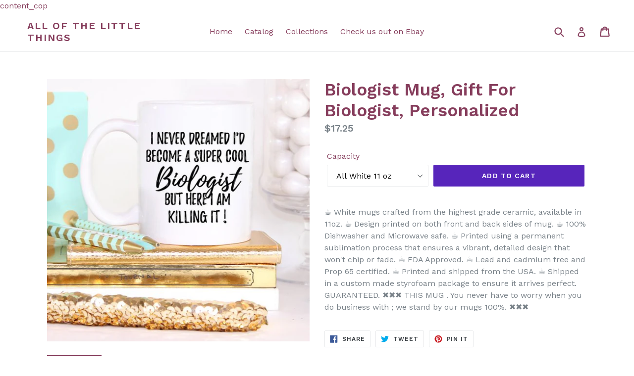

--- FILE ---
content_type: text/html; charset=utf-8
request_url: https://allofthelittlethings.com/products/biologist-mug-gift-for-biologist-personalized
body_size: 17672
content:
<!doctype html>
<!--[if IE 9]> <html class="ie9 no-js" lang="en"> <![endif]-->
<!--[if (gt IE 9)|!(IE)]><!--> <html class="no-js" lang="en"> <!--<![endif]-->
<head>
  <meta name="google-site-verification" content="SC723q_CNEDkcjvUNgPbuQIt2PkJN_OohWOiIDh8gg8" />
content_cop
  <meta charset="utf-8">
  <meta http-equiv="X-UA-Compatible" content="IE=edge,chrome=1">
  <meta name="viewport" content="width=device-width,initial-scale=1">
  <meta name="theme-color" content="#5725bb">
  <link rel="canonical" href="https://allofthelittlethings.com/products/biologist-mug-gift-for-biologist-personalized">

  

  
  <title>
    Biologist Mug, Gift For Biologist, Personalized
    
    
    
      &ndash; All of the Little Things
    
  </title>

  
    <meta name="description" content="☕️ White mugs crafted from the highest grade ceramic, available in 11oz. ☕️ Design printed on both front and back sides of mug. ☕️ 100% Dishwasher and Microwave safe. ☕️ Printed using a permanent sublimation process that ensures a vibrant, detailed design that won&#39;t chip or fade. ☕️ FDA Approved. ☕️ Lead and cadmium fr">
  

  <!-- /snippets/social-meta-tags.liquid -->




<meta property="og:site_name" content="All of the Little Things">
<meta property="og:url" content="https://allofthelittlethings.com/products/biologist-mug-gift-for-biologist-personalized">
<meta property="og:title" content="Biologist Mug, Gift For Biologist, Personalized">
<meta property="og:type" content="product">
<meta property="og:description" content="☕️ White mugs crafted from the highest grade ceramic, available in 11oz. ☕️ Design printed on both front and back sides of mug. ☕️ 100% Dishwasher and Microwave safe. ☕️ Printed using a permanent sublimation process that ensures a vibrant, detailed design that won&#39;t chip or fade. ☕️ FDA Approved. ☕️ Lead and cadmium fr">

  <meta property="og:price:amount" content="17.25">
  <meta property="og:price:currency" content="USD">

<meta property="og:image" content="http://allofthelittlethings.com/cdn/shop/products/il_570xN.1494338410_7gb0_1200x1200.jpg?v=1571749362"><meta property="og:image" content="http://allofthelittlethings.com/cdn/shop/products/il_570xN.1552441487_zcn7_1200x1200.jpg?v=1571749362"><meta property="og:image" content="http://allofthelittlethings.com/cdn/shop/products/il_570xN.1541817413_kmwp_1200x1200.jpg?v=1571749362">
<meta property="og:image:secure_url" content="https://allofthelittlethings.com/cdn/shop/products/il_570xN.1494338410_7gb0_1200x1200.jpg?v=1571749362"><meta property="og:image:secure_url" content="https://allofthelittlethings.com/cdn/shop/products/il_570xN.1552441487_zcn7_1200x1200.jpg?v=1571749362"><meta property="og:image:secure_url" content="https://allofthelittlethings.com/cdn/shop/products/il_570xN.1541817413_kmwp_1200x1200.jpg?v=1571749362">


<meta name="twitter:card" content="summary_large_image">
<meta name="twitter:title" content="Biologist Mug, Gift For Biologist, Personalized">
<meta name="twitter:description" content="☕️ White mugs crafted from the highest grade ceramic, available in 11oz. ☕️ Design printed on both front and back sides of mug. ☕️ 100% Dishwasher and Microwave safe. ☕️ Printed using a permanent sublimation process that ensures a vibrant, detailed design that won&#39;t chip or fade. ☕️ FDA Approved. ☕️ Lead and cadmium fr">


  <link href="//allofthelittlethings.com/cdn/shop/t/1/assets/theme.scss.css?v=17606182562301001421674765381" rel="stylesheet" type="text/css" media="all" />
  

  <link href="//fonts.googleapis.com/css?family=Work+Sans:400,700" rel="stylesheet" type="text/css" media="all" />


  

    <link href="//fonts.googleapis.com/css?family=Work+Sans:600" rel="stylesheet" type="text/css" media="all" />
  



  <script>
    var theme = {
      strings: {
        addToCart: "Add to cart",
        soldOut: "Sold out",
        unavailable: "Unavailable",
        showMore: "Show More",
        showLess: "Show Less",
        addressError: "Error looking up that address",
        addressNoResults: "No results for that address",
        addressQueryLimit: "You have exceeded the Google API usage limit. Consider upgrading to a \u003ca href=\"https:\/\/developers.google.com\/maps\/premium\/usage-limits\"\u003ePremium Plan\u003c\/a\u003e.",
        authError: "There was a problem authenticating your Google Maps account."
      },
      moneyFormat: "${{amount}}"
    }

    document.documentElement.className = document.documentElement.className.replace('no-js', 'js');
  </script>

  <!--[if (lte IE 9) ]><script src="//allofthelittlethings.com/cdn/shop/t/1/assets/match-media.min.js?v=22265819453975888031524246701" type="text/javascript"></script><![endif]-->

  

  <!--[if (gt IE 9)|!(IE)]><!--><script src="//allofthelittlethings.com/cdn/shop/t/1/assets/lazysizes.js?v=68441465964607740661524246701" async="async"></script><!--<![endif]-->
  <!--[if lte IE 9]><script src="//allofthelittlethings.com/cdn/shop/t/1/assets/lazysizes.min.js?v=119"></script><![endif]-->

  <!--[if (gt IE 9)|!(IE)]><!--><script src="//allofthelittlethings.com/cdn/shop/t/1/assets/vendor.js?v=136118274122071307521524246702" defer="defer"></script><!--<![endif]-->
  <!--[if lte IE 9]><script src="//allofthelittlethings.com/cdn/shop/t/1/assets/vendor.js?v=136118274122071307521524246702"></script><![endif]-->

  <!--[if (gt IE 9)|!(IE)]><!--><script src="//allofthelittlethings.com/cdn/shop/t/1/assets/theme.js?v=142501575258897474011524246701" defer="defer"></script><!--<![endif]-->
  <!--[if lte IE 9]><script src="//allofthelittlethings.com/cdn/shop/t/1/assets/theme.js?v=142501575258897474011524246701"></script><![endif]-->

  <script>window.performance && window.performance.mark && window.performance.mark('shopify.content_for_header.start');</script><meta name="google-site-verification" content="bK10NJ12_Q96JRwlgmeHLMyQTHMA7OtI8h2kYwmA1iI">
<meta name="google-site-verification" content="SC723q_CNEDkcjvUNgPbuQIt2PkJN_OohWOiIDh8gg8">
<meta id="shopify-digital-wallet" name="shopify-digital-wallet" content="/2387148865/digital_wallets/dialog">
<meta name="shopify-checkout-api-token" content="4885498bbab1ff07cfe39fd641d25e2a">
<meta id="in-context-paypal-metadata" data-shop-id="2387148865" data-venmo-supported="true" data-environment="production" data-locale="en_US" data-paypal-v4="true" data-currency="USD">
<link rel="alternate" type="application/json+oembed" href="https://allofthelittlethings.com/products/biologist-mug-gift-for-biologist-personalized.oembed">
<script async="async" src="/checkouts/internal/preloads.js?locale=en-US"></script>
<script id="shopify-features" type="application/json">{"accessToken":"4885498bbab1ff07cfe39fd641d25e2a","betas":["rich-media-storefront-analytics"],"domain":"allofthelittlethings.com","predictiveSearch":true,"shopId":2387148865,"locale":"en"}</script>
<script>var Shopify = Shopify || {};
Shopify.shop = "all-of-the-little-things.myshopify.com";
Shopify.locale = "en";
Shopify.currency = {"active":"USD","rate":"1.0"};
Shopify.country = "US";
Shopify.theme = {"name":"Debut","id":14366605377,"schema_name":"Debut","schema_version":"2.3.0","theme_store_id":796,"role":"main"};
Shopify.theme.handle = "null";
Shopify.theme.style = {"id":null,"handle":null};
Shopify.cdnHost = "allofthelittlethings.com/cdn";
Shopify.routes = Shopify.routes || {};
Shopify.routes.root = "/";</script>
<script type="module">!function(o){(o.Shopify=o.Shopify||{}).modules=!0}(window);</script>
<script>!function(o){function n(){var o=[];function n(){o.push(Array.prototype.slice.apply(arguments))}return n.q=o,n}var t=o.Shopify=o.Shopify||{};t.loadFeatures=n(),t.autoloadFeatures=n()}(window);</script>
<script id="shop-js-analytics" type="application/json">{"pageType":"product"}</script>
<script defer="defer" async type="module" src="//allofthelittlethings.com/cdn/shopifycloud/shop-js/modules/v2/client.init-shop-cart-sync_BApSsMSl.en.esm.js"></script>
<script defer="defer" async type="module" src="//allofthelittlethings.com/cdn/shopifycloud/shop-js/modules/v2/chunk.common_CBoos6YZ.esm.js"></script>
<script type="module">
  await import("//allofthelittlethings.com/cdn/shopifycloud/shop-js/modules/v2/client.init-shop-cart-sync_BApSsMSl.en.esm.js");
await import("//allofthelittlethings.com/cdn/shopifycloud/shop-js/modules/v2/chunk.common_CBoos6YZ.esm.js");

  window.Shopify.SignInWithShop?.initShopCartSync?.({"fedCMEnabled":true,"windoidEnabled":true});

</script>
<script id="__st">var __st={"a":2387148865,"offset":-21600,"reqid":"c8355d7c-05f5-49e4-bc30-fa6b4d04e704-1768864967","pageurl":"allofthelittlethings.com\/products\/biologist-mug-gift-for-biologist-personalized","u":"41c2f9029621","p":"product","rtyp":"product","rid":3495990198337};</script>
<script>window.ShopifyPaypalV4VisibilityTracking = true;</script>
<script id="captcha-bootstrap">!function(){'use strict';const t='contact',e='account',n='new_comment',o=[[t,t],['blogs',n],['comments',n],[t,'customer']],c=[[e,'customer_login'],[e,'guest_login'],[e,'recover_customer_password'],[e,'create_customer']],r=t=>t.map((([t,e])=>`form[action*='/${t}']:not([data-nocaptcha='true']) input[name='form_type'][value='${e}']`)).join(','),a=t=>()=>t?[...document.querySelectorAll(t)].map((t=>t.form)):[];function s(){const t=[...o],e=r(t);return a(e)}const i='password',u='form_key',d=['recaptcha-v3-token','g-recaptcha-response','h-captcha-response',i],f=()=>{try{return window.sessionStorage}catch{return}},m='__shopify_v',_=t=>t.elements[u];function p(t,e,n=!1){try{const o=window.sessionStorage,c=JSON.parse(o.getItem(e)),{data:r}=function(t){const{data:e,action:n}=t;return t[m]||n?{data:e,action:n}:{data:t,action:n}}(c);for(const[e,n]of Object.entries(r))t.elements[e]&&(t.elements[e].value=n);n&&o.removeItem(e)}catch(o){console.error('form repopulation failed',{error:o})}}const l='form_type',E='cptcha';function T(t){t.dataset[E]=!0}const w=window,h=w.document,L='Shopify',v='ce_forms',y='captcha';let A=!1;((t,e)=>{const n=(g='f06e6c50-85a8-45c8-87d0-21a2b65856fe',I='https://cdn.shopify.com/shopifycloud/storefront-forms-hcaptcha/ce_storefront_forms_captcha_hcaptcha.v1.5.2.iife.js',D={infoText:'Protected by hCaptcha',privacyText:'Privacy',termsText:'Terms'},(t,e,n)=>{const o=w[L][v],c=o.bindForm;if(c)return c(t,g,e,D).then(n);var r;o.q.push([[t,g,e,D],n]),r=I,A||(h.body.append(Object.assign(h.createElement('script'),{id:'captcha-provider',async:!0,src:r})),A=!0)});var g,I,D;w[L]=w[L]||{},w[L][v]=w[L][v]||{},w[L][v].q=[],w[L][y]=w[L][y]||{},w[L][y].protect=function(t,e){n(t,void 0,e),T(t)},Object.freeze(w[L][y]),function(t,e,n,w,h,L){const[v,y,A,g]=function(t,e,n){const i=e?o:[],u=t?c:[],d=[...i,...u],f=r(d),m=r(i),_=r(d.filter((([t,e])=>n.includes(e))));return[a(f),a(m),a(_),s()]}(w,h,L),I=t=>{const e=t.target;return e instanceof HTMLFormElement?e:e&&e.form},D=t=>v().includes(t);t.addEventListener('submit',(t=>{const e=I(t);if(!e)return;const n=D(e)&&!e.dataset.hcaptchaBound&&!e.dataset.recaptchaBound,o=_(e),c=g().includes(e)&&(!o||!o.value);(n||c)&&t.preventDefault(),c&&!n&&(function(t){try{if(!f())return;!function(t){const e=f();if(!e)return;const n=_(t);if(!n)return;const o=n.value;o&&e.removeItem(o)}(t);const e=Array.from(Array(32),(()=>Math.random().toString(36)[2])).join('');!function(t,e){_(t)||t.append(Object.assign(document.createElement('input'),{type:'hidden',name:u})),t.elements[u].value=e}(t,e),function(t,e){const n=f();if(!n)return;const o=[...t.querySelectorAll(`input[type='${i}']`)].map((({name:t})=>t)),c=[...d,...o],r={};for(const[a,s]of new FormData(t).entries())c.includes(a)||(r[a]=s);n.setItem(e,JSON.stringify({[m]:1,action:t.action,data:r}))}(t,e)}catch(e){console.error('failed to persist form',e)}}(e),e.submit())}));const S=(t,e)=>{t&&!t.dataset[E]&&(n(t,e.some((e=>e===t))),T(t))};for(const o of['focusin','change'])t.addEventListener(o,(t=>{const e=I(t);D(e)&&S(e,y())}));const B=e.get('form_key'),M=e.get(l),P=B&&M;t.addEventListener('DOMContentLoaded',(()=>{const t=y();if(P)for(const e of t)e.elements[l].value===M&&p(e,B);[...new Set([...A(),...v().filter((t=>'true'===t.dataset.shopifyCaptcha))])].forEach((e=>S(e,t)))}))}(h,new URLSearchParams(w.location.search),n,t,e,['guest_login'])})(!0,!0)}();</script>
<script integrity="sha256-4kQ18oKyAcykRKYeNunJcIwy7WH5gtpwJnB7kiuLZ1E=" data-source-attribution="shopify.loadfeatures" defer="defer" src="//allofthelittlethings.com/cdn/shopifycloud/storefront/assets/storefront/load_feature-a0a9edcb.js" crossorigin="anonymous"></script>
<script data-source-attribution="shopify.dynamic_checkout.dynamic.init">var Shopify=Shopify||{};Shopify.PaymentButton=Shopify.PaymentButton||{isStorefrontPortableWallets:!0,init:function(){window.Shopify.PaymentButton.init=function(){};var t=document.createElement("script");t.src="https://allofthelittlethings.com/cdn/shopifycloud/portable-wallets/latest/portable-wallets.en.js",t.type="module",document.head.appendChild(t)}};
</script>
<script data-source-attribution="shopify.dynamic_checkout.buyer_consent">
  function portableWalletsHideBuyerConsent(e){var t=document.getElementById("shopify-buyer-consent"),n=document.getElementById("shopify-subscription-policy-button");t&&n&&(t.classList.add("hidden"),t.setAttribute("aria-hidden","true"),n.removeEventListener("click",e))}function portableWalletsShowBuyerConsent(e){var t=document.getElementById("shopify-buyer-consent"),n=document.getElementById("shopify-subscription-policy-button");t&&n&&(t.classList.remove("hidden"),t.removeAttribute("aria-hidden"),n.addEventListener("click",e))}window.Shopify?.PaymentButton&&(window.Shopify.PaymentButton.hideBuyerConsent=portableWalletsHideBuyerConsent,window.Shopify.PaymentButton.showBuyerConsent=portableWalletsShowBuyerConsent);
</script>
<script data-source-attribution="shopify.dynamic_checkout.cart.bootstrap">document.addEventListener("DOMContentLoaded",(function(){function t(){return document.querySelector("shopify-accelerated-checkout-cart, shopify-accelerated-checkout")}if(t())Shopify.PaymentButton.init();else{new MutationObserver((function(e,n){t()&&(Shopify.PaymentButton.init(),n.disconnect())})).observe(document.body,{childList:!0,subtree:!0})}}));
</script>
<link id="shopify-accelerated-checkout-styles" rel="stylesheet" media="screen" href="https://allofthelittlethings.com/cdn/shopifycloud/portable-wallets/latest/accelerated-checkout-backwards-compat.css" crossorigin="anonymous">
<style id="shopify-accelerated-checkout-cart">
        #shopify-buyer-consent {
  margin-top: 1em;
  display: inline-block;
  width: 100%;
}

#shopify-buyer-consent.hidden {
  display: none;
}

#shopify-subscription-policy-button {
  background: none;
  border: none;
  padding: 0;
  text-decoration: underline;
  font-size: inherit;
  cursor: pointer;
}

#shopify-subscription-policy-button::before {
  box-shadow: none;
}

      </style>

<script>window.performance && window.performance.mark && window.performance.mark('shopify.content_for_header.end');</script>
<link href="https://monorail-edge.shopifysvc.com" rel="dns-prefetch">
<script>(function(){if ("sendBeacon" in navigator && "performance" in window) {try {var session_token_from_headers = performance.getEntriesByType('navigation')[0].serverTiming.find(x => x.name == '_s').description;} catch {var session_token_from_headers = undefined;}var session_cookie_matches = document.cookie.match(/_shopify_s=([^;]*)/);var session_token_from_cookie = session_cookie_matches && session_cookie_matches.length === 2 ? session_cookie_matches[1] : "";var session_token = session_token_from_headers || session_token_from_cookie || "";function handle_abandonment_event(e) {var entries = performance.getEntries().filter(function(entry) {return /monorail-edge.shopifysvc.com/.test(entry.name);});if (!window.abandonment_tracked && entries.length === 0) {window.abandonment_tracked = true;var currentMs = Date.now();var navigation_start = performance.timing.navigationStart;var payload = {shop_id: 2387148865,url: window.location.href,navigation_start,duration: currentMs - navigation_start,session_token,page_type: "product"};window.navigator.sendBeacon("https://monorail-edge.shopifysvc.com/v1/produce", JSON.stringify({schema_id: "online_store_buyer_site_abandonment/1.1",payload: payload,metadata: {event_created_at_ms: currentMs,event_sent_at_ms: currentMs}}));}}window.addEventListener('pagehide', handle_abandonment_event);}}());</script>
<script id="web-pixels-manager-setup">(function e(e,d,r,n,o){if(void 0===o&&(o={}),!Boolean(null===(a=null===(i=window.Shopify)||void 0===i?void 0:i.analytics)||void 0===a?void 0:a.replayQueue)){var i,a;window.Shopify=window.Shopify||{};var t=window.Shopify;t.analytics=t.analytics||{};var s=t.analytics;s.replayQueue=[],s.publish=function(e,d,r){return s.replayQueue.push([e,d,r]),!0};try{self.performance.mark("wpm:start")}catch(e){}var l=function(){var e={modern:/Edge?\/(1{2}[4-9]|1[2-9]\d|[2-9]\d{2}|\d{4,})\.\d+(\.\d+|)|Firefox\/(1{2}[4-9]|1[2-9]\d|[2-9]\d{2}|\d{4,})\.\d+(\.\d+|)|Chrom(ium|e)\/(9{2}|\d{3,})\.\d+(\.\d+|)|(Maci|X1{2}).+ Version\/(15\.\d+|(1[6-9]|[2-9]\d|\d{3,})\.\d+)([,.]\d+|)( \(\w+\)|)( Mobile\/\w+|) Safari\/|Chrome.+OPR\/(9{2}|\d{3,})\.\d+\.\d+|(CPU[ +]OS|iPhone[ +]OS|CPU[ +]iPhone|CPU IPhone OS|CPU iPad OS)[ +]+(15[._]\d+|(1[6-9]|[2-9]\d|\d{3,})[._]\d+)([._]\d+|)|Android:?[ /-](13[3-9]|1[4-9]\d|[2-9]\d{2}|\d{4,})(\.\d+|)(\.\d+|)|Android.+Firefox\/(13[5-9]|1[4-9]\d|[2-9]\d{2}|\d{4,})\.\d+(\.\d+|)|Android.+Chrom(ium|e)\/(13[3-9]|1[4-9]\d|[2-9]\d{2}|\d{4,})\.\d+(\.\d+|)|SamsungBrowser\/([2-9]\d|\d{3,})\.\d+/,legacy:/Edge?\/(1[6-9]|[2-9]\d|\d{3,})\.\d+(\.\d+|)|Firefox\/(5[4-9]|[6-9]\d|\d{3,})\.\d+(\.\d+|)|Chrom(ium|e)\/(5[1-9]|[6-9]\d|\d{3,})\.\d+(\.\d+|)([\d.]+$|.*Safari\/(?![\d.]+ Edge\/[\d.]+$))|(Maci|X1{2}).+ Version\/(10\.\d+|(1[1-9]|[2-9]\d|\d{3,})\.\d+)([,.]\d+|)( \(\w+\)|)( Mobile\/\w+|) Safari\/|Chrome.+OPR\/(3[89]|[4-9]\d|\d{3,})\.\d+\.\d+|(CPU[ +]OS|iPhone[ +]OS|CPU[ +]iPhone|CPU IPhone OS|CPU iPad OS)[ +]+(10[._]\d+|(1[1-9]|[2-9]\d|\d{3,})[._]\d+)([._]\d+|)|Android:?[ /-](13[3-9]|1[4-9]\d|[2-9]\d{2}|\d{4,})(\.\d+|)(\.\d+|)|Mobile Safari.+OPR\/([89]\d|\d{3,})\.\d+\.\d+|Android.+Firefox\/(13[5-9]|1[4-9]\d|[2-9]\d{2}|\d{4,})\.\d+(\.\d+|)|Android.+Chrom(ium|e)\/(13[3-9]|1[4-9]\d|[2-9]\d{2}|\d{4,})\.\d+(\.\d+|)|Android.+(UC? ?Browser|UCWEB|U3)[ /]?(15\.([5-9]|\d{2,})|(1[6-9]|[2-9]\d|\d{3,})\.\d+)\.\d+|SamsungBrowser\/(5\.\d+|([6-9]|\d{2,})\.\d+)|Android.+MQ{2}Browser\/(14(\.(9|\d{2,})|)|(1[5-9]|[2-9]\d|\d{3,})(\.\d+|))(\.\d+|)|K[Aa][Ii]OS\/(3\.\d+|([4-9]|\d{2,})\.\d+)(\.\d+|)/},d=e.modern,r=e.legacy,n=navigator.userAgent;return n.match(d)?"modern":n.match(r)?"legacy":"unknown"}(),u="modern"===l?"modern":"legacy",c=(null!=n?n:{modern:"",legacy:""})[u],f=function(e){return[e.baseUrl,"/wpm","/b",e.hashVersion,"modern"===e.buildTarget?"m":"l",".js"].join("")}({baseUrl:d,hashVersion:r,buildTarget:u}),m=function(e){var d=e.version,r=e.bundleTarget,n=e.surface,o=e.pageUrl,i=e.monorailEndpoint;return{emit:function(e){var a=e.status,t=e.errorMsg,s=(new Date).getTime(),l=JSON.stringify({metadata:{event_sent_at_ms:s},events:[{schema_id:"web_pixels_manager_load/3.1",payload:{version:d,bundle_target:r,page_url:o,status:a,surface:n,error_msg:t},metadata:{event_created_at_ms:s}}]});if(!i)return console&&console.warn&&console.warn("[Web Pixels Manager] No Monorail endpoint provided, skipping logging."),!1;try{return self.navigator.sendBeacon.bind(self.navigator)(i,l)}catch(e){}var u=new XMLHttpRequest;try{return u.open("POST",i,!0),u.setRequestHeader("Content-Type","text/plain"),u.send(l),!0}catch(e){return console&&console.warn&&console.warn("[Web Pixels Manager] Got an unhandled error while logging to Monorail."),!1}}}}({version:r,bundleTarget:l,surface:e.surface,pageUrl:self.location.href,monorailEndpoint:e.monorailEndpoint});try{o.browserTarget=l,function(e){var d=e.src,r=e.async,n=void 0===r||r,o=e.onload,i=e.onerror,a=e.sri,t=e.scriptDataAttributes,s=void 0===t?{}:t,l=document.createElement("script"),u=document.querySelector("head"),c=document.querySelector("body");if(l.async=n,l.src=d,a&&(l.integrity=a,l.crossOrigin="anonymous"),s)for(var f in s)if(Object.prototype.hasOwnProperty.call(s,f))try{l.dataset[f]=s[f]}catch(e){}if(o&&l.addEventListener("load",o),i&&l.addEventListener("error",i),u)u.appendChild(l);else{if(!c)throw new Error("Did not find a head or body element to append the script");c.appendChild(l)}}({src:f,async:!0,onload:function(){if(!function(){var e,d;return Boolean(null===(d=null===(e=window.Shopify)||void 0===e?void 0:e.analytics)||void 0===d?void 0:d.initialized)}()){var d=window.webPixelsManager.init(e)||void 0;if(d){var r=window.Shopify.analytics;r.replayQueue.forEach((function(e){var r=e[0],n=e[1],o=e[2];d.publishCustomEvent(r,n,o)})),r.replayQueue=[],r.publish=d.publishCustomEvent,r.visitor=d.visitor,r.initialized=!0}}},onerror:function(){return m.emit({status:"failed",errorMsg:"".concat(f," has failed to load")})},sri:function(e){var d=/^sha384-[A-Za-z0-9+/=]+$/;return"string"==typeof e&&d.test(e)}(c)?c:"",scriptDataAttributes:o}),m.emit({status:"loading"})}catch(e){m.emit({status:"failed",errorMsg:(null==e?void 0:e.message)||"Unknown error"})}}})({shopId: 2387148865,storefrontBaseUrl: "https://allofthelittlethings.com",extensionsBaseUrl: "https://extensions.shopifycdn.com/cdn/shopifycloud/web-pixels-manager",monorailEndpoint: "https://monorail-edge.shopifysvc.com/unstable/produce_batch",surface: "storefront-renderer",enabledBetaFlags: ["2dca8a86"],webPixelsConfigList: [{"id":"548667569","configuration":"{\"config\":\"{\\\"pixel_id\\\":\\\"GT-MBH9L2Q\\\",\\\"target_country\\\":\\\"US\\\",\\\"gtag_events\\\":[{\\\"type\\\":\\\"purchase\\\",\\\"action_label\\\":\\\"MC-10M3F1PZDZ\\\"},{\\\"type\\\":\\\"page_view\\\",\\\"action_label\\\":\\\"MC-10M3F1PZDZ\\\"},{\\\"type\\\":\\\"view_item\\\",\\\"action_label\\\":\\\"MC-10M3F1PZDZ\\\"}],\\\"enable_monitoring_mode\\\":false}\"}","eventPayloadVersion":"v1","runtimeContext":"OPEN","scriptVersion":"b2a88bafab3e21179ed38636efcd8a93","type":"APP","apiClientId":1780363,"privacyPurposes":[],"dataSharingAdjustments":{"protectedCustomerApprovalScopes":["read_customer_address","read_customer_email","read_customer_name","read_customer_personal_data","read_customer_phone"]}},{"id":"shopify-app-pixel","configuration":"{}","eventPayloadVersion":"v1","runtimeContext":"STRICT","scriptVersion":"0450","apiClientId":"shopify-pixel","type":"APP","privacyPurposes":["ANALYTICS","MARKETING"]},{"id":"shopify-custom-pixel","eventPayloadVersion":"v1","runtimeContext":"LAX","scriptVersion":"0450","apiClientId":"shopify-pixel","type":"CUSTOM","privacyPurposes":["ANALYTICS","MARKETING"]}],isMerchantRequest: false,initData: {"shop":{"name":"All of the Little Things","paymentSettings":{"currencyCode":"USD"},"myshopifyDomain":"all-of-the-little-things.myshopify.com","countryCode":"US","storefrontUrl":"https:\/\/allofthelittlethings.com"},"customer":null,"cart":null,"checkout":null,"productVariants":[{"price":{"amount":17.25,"currencyCode":"USD"},"product":{"title":"Biologist Mug, Gift For Biologist, Personalized","vendor":"Magenta Shadow","id":"3495990198337","untranslatedTitle":"Biologist Mug, Gift For Biologist, Personalized","url":"\/products\/biologist-mug-gift-for-biologist-personalized","type":"Gifts"},"id":"27933802889281","image":{"src":"\/\/allofthelittlethings.com\/cdn\/shop\/products\/il_570xN.1494338410_7gb0.jpg?v=1571749362"},"sku":"ALLWHITE11OZ","title":"All White 11 oz","untranslatedTitle":"All White 11 oz"},{"price":{"amount":21.28,"currencyCode":"USD"},"product":{"title":"Biologist Mug, Gift For Biologist, Personalized","vendor":"Magenta Shadow","id":"3495990198337","untranslatedTitle":"Biologist Mug, Gift For Biologist, Personalized","url":"\/products\/biologist-mug-gift-for-biologist-personalized","type":"Gifts"},"id":"27933802922049","image":{"src":"\/\/allofthelittlethings.com\/cdn\/shop\/products\/il_570xN.1494338410_7gb0.jpg?v=1571749362"},"sku":"ALLWHITE15OZ","title":"All White 15 oz","untranslatedTitle":"All White 15 oz"},{"price":{"amount":18.4,"currencyCode":"USD"},"product":{"title":"Biologist Mug, Gift For Biologist, Personalized","vendor":"Magenta Shadow","id":"3495990198337","untranslatedTitle":"Biologist Mug, Gift For Biologist, Personalized","url":"\/products\/biologist-mug-gift-for-biologist-personalized","type":"Gifts"},"id":"27933802954817","image":{"src":"\/\/allofthelittlethings.com\/cdn\/shop\/products\/il_570xN.1494338410_7gb0.jpg?v=1571749362"},"sku":"BLACKHANDLE11OZ","title":"Black Handle 11 oz","untranslatedTitle":"Black Handle 11 oz"}],"purchasingCompany":null},},"https://allofthelittlethings.com/cdn","fcfee988w5aeb613cpc8e4bc33m6693e112",{"modern":"","legacy":""},{"shopId":"2387148865","storefrontBaseUrl":"https:\/\/allofthelittlethings.com","extensionBaseUrl":"https:\/\/extensions.shopifycdn.com\/cdn\/shopifycloud\/web-pixels-manager","surface":"storefront-renderer","enabledBetaFlags":"[\"2dca8a86\"]","isMerchantRequest":"false","hashVersion":"fcfee988w5aeb613cpc8e4bc33m6693e112","publish":"custom","events":"[[\"page_viewed\",{}],[\"product_viewed\",{\"productVariant\":{\"price\":{\"amount\":17.25,\"currencyCode\":\"USD\"},\"product\":{\"title\":\"Biologist Mug, Gift For Biologist, Personalized\",\"vendor\":\"Magenta Shadow\",\"id\":\"3495990198337\",\"untranslatedTitle\":\"Biologist Mug, Gift For Biologist, Personalized\",\"url\":\"\/products\/biologist-mug-gift-for-biologist-personalized\",\"type\":\"Gifts\"},\"id\":\"27933802889281\",\"image\":{\"src\":\"\/\/allofthelittlethings.com\/cdn\/shop\/products\/il_570xN.1494338410_7gb0.jpg?v=1571749362\"},\"sku\":\"ALLWHITE11OZ\",\"title\":\"All White 11 oz\",\"untranslatedTitle\":\"All White 11 oz\"}}]]"});</script><script>
  window.ShopifyAnalytics = window.ShopifyAnalytics || {};
  window.ShopifyAnalytics.meta = window.ShopifyAnalytics.meta || {};
  window.ShopifyAnalytics.meta.currency = 'USD';
  var meta = {"product":{"id":3495990198337,"gid":"gid:\/\/shopify\/Product\/3495990198337","vendor":"Magenta Shadow","type":"Gifts","handle":"biologist-mug-gift-for-biologist-personalized","variants":[{"id":27933802889281,"price":1725,"name":"Biologist Mug, Gift For Biologist, Personalized - All White 11 oz","public_title":"All White 11 oz","sku":"ALLWHITE11OZ"},{"id":27933802922049,"price":2128,"name":"Biologist Mug, Gift For Biologist, Personalized - All White 15 oz","public_title":"All White 15 oz","sku":"ALLWHITE15OZ"},{"id":27933802954817,"price":1840,"name":"Biologist Mug, Gift For Biologist, Personalized - Black Handle 11 oz","public_title":"Black Handle 11 oz","sku":"BLACKHANDLE11OZ"}],"remote":false},"page":{"pageType":"product","resourceType":"product","resourceId":3495990198337,"requestId":"c8355d7c-05f5-49e4-bc30-fa6b4d04e704-1768864967"}};
  for (var attr in meta) {
    window.ShopifyAnalytics.meta[attr] = meta[attr];
  }
</script>
<script class="analytics">
  (function () {
    var customDocumentWrite = function(content) {
      var jquery = null;

      if (window.jQuery) {
        jquery = window.jQuery;
      } else if (window.Checkout && window.Checkout.$) {
        jquery = window.Checkout.$;
      }

      if (jquery) {
        jquery('body').append(content);
      }
    };

    var hasLoggedConversion = function(token) {
      if (token) {
        return document.cookie.indexOf('loggedConversion=' + token) !== -1;
      }
      return false;
    }

    var setCookieIfConversion = function(token) {
      if (token) {
        var twoMonthsFromNow = new Date(Date.now());
        twoMonthsFromNow.setMonth(twoMonthsFromNow.getMonth() + 2);

        document.cookie = 'loggedConversion=' + token + '; expires=' + twoMonthsFromNow;
      }
    }

    var trekkie = window.ShopifyAnalytics.lib = window.trekkie = window.trekkie || [];
    if (trekkie.integrations) {
      return;
    }
    trekkie.methods = [
      'identify',
      'page',
      'ready',
      'track',
      'trackForm',
      'trackLink'
    ];
    trekkie.factory = function(method) {
      return function() {
        var args = Array.prototype.slice.call(arguments);
        args.unshift(method);
        trekkie.push(args);
        return trekkie;
      };
    };
    for (var i = 0; i < trekkie.methods.length; i++) {
      var key = trekkie.methods[i];
      trekkie[key] = trekkie.factory(key);
    }
    trekkie.load = function(config) {
      trekkie.config = config || {};
      trekkie.config.initialDocumentCookie = document.cookie;
      var first = document.getElementsByTagName('script')[0];
      var script = document.createElement('script');
      script.type = 'text/javascript';
      script.onerror = function(e) {
        var scriptFallback = document.createElement('script');
        scriptFallback.type = 'text/javascript';
        scriptFallback.onerror = function(error) {
                var Monorail = {
      produce: function produce(monorailDomain, schemaId, payload) {
        var currentMs = new Date().getTime();
        var event = {
          schema_id: schemaId,
          payload: payload,
          metadata: {
            event_created_at_ms: currentMs,
            event_sent_at_ms: currentMs
          }
        };
        return Monorail.sendRequest("https://" + monorailDomain + "/v1/produce", JSON.stringify(event));
      },
      sendRequest: function sendRequest(endpointUrl, payload) {
        // Try the sendBeacon API
        if (window && window.navigator && typeof window.navigator.sendBeacon === 'function' && typeof window.Blob === 'function' && !Monorail.isIos12()) {
          var blobData = new window.Blob([payload], {
            type: 'text/plain'
          });

          if (window.navigator.sendBeacon(endpointUrl, blobData)) {
            return true;
          } // sendBeacon was not successful

        } // XHR beacon

        var xhr = new XMLHttpRequest();

        try {
          xhr.open('POST', endpointUrl);
          xhr.setRequestHeader('Content-Type', 'text/plain');
          xhr.send(payload);
        } catch (e) {
          console.log(e);
        }

        return false;
      },
      isIos12: function isIos12() {
        return window.navigator.userAgent.lastIndexOf('iPhone; CPU iPhone OS 12_') !== -1 || window.navigator.userAgent.lastIndexOf('iPad; CPU OS 12_') !== -1;
      }
    };
    Monorail.produce('monorail-edge.shopifysvc.com',
      'trekkie_storefront_load_errors/1.1',
      {shop_id: 2387148865,
      theme_id: 14366605377,
      app_name: "storefront",
      context_url: window.location.href,
      source_url: "//allofthelittlethings.com/cdn/s/trekkie.storefront.cd680fe47e6c39ca5d5df5f0a32d569bc48c0f27.min.js"});

        };
        scriptFallback.async = true;
        scriptFallback.src = '//allofthelittlethings.com/cdn/s/trekkie.storefront.cd680fe47e6c39ca5d5df5f0a32d569bc48c0f27.min.js';
        first.parentNode.insertBefore(scriptFallback, first);
      };
      script.async = true;
      script.src = '//allofthelittlethings.com/cdn/s/trekkie.storefront.cd680fe47e6c39ca5d5df5f0a32d569bc48c0f27.min.js';
      first.parentNode.insertBefore(script, first);
    };
    trekkie.load(
      {"Trekkie":{"appName":"storefront","development":false,"defaultAttributes":{"shopId":2387148865,"isMerchantRequest":null,"themeId":14366605377,"themeCityHash":"4477438942034798136","contentLanguage":"en","currency":"USD","eventMetadataId":"4665095e-064a-4d9e-8b3a-b137ae3206ce"},"isServerSideCookieWritingEnabled":true,"monorailRegion":"shop_domain","enabledBetaFlags":["65f19447"]},"Session Attribution":{},"S2S":{"facebookCapiEnabled":false,"source":"trekkie-storefront-renderer","apiClientId":580111}}
    );

    var loaded = false;
    trekkie.ready(function() {
      if (loaded) return;
      loaded = true;

      window.ShopifyAnalytics.lib = window.trekkie;

      var originalDocumentWrite = document.write;
      document.write = customDocumentWrite;
      try { window.ShopifyAnalytics.merchantGoogleAnalytics.call(this); } catch(error) {};
      document.write = originalDocumentWrite;

      window.ShopifyAnalytics.lib.page(null,{"pageType":"product","resourceType":"product","resourceId":3495990198337,"requestId":"c8355d7c-05f5-49e4-bc30-fa6b4d04e704-1768864967","shopifyEmitted":true});

      var match = window.location.pathname.match(/checkouts\/(.+)\/(thank_you|post_purchase)/)
      var token = match? match[1]: undefined;
      if (!hasLoggedConversion(token)) {
        setCookieIfConversion(token);
        window.ShopifyAnalytics.lib.track("Viewed Product",{"currency":"USD","variantId":27933802889281,"productId":3495990198337,"productGid":"gid:\/\/shopify\/Product\/3495990198337","name":"Biologist Mug, Gift For Biologist, Personalized - All White 11 oz","price":"17.25","sku":"ALLWHITE11OZ","brand":"Magenta Shadow","variant":"All White 11 oz","category":"Gifts","nonInteraction":true,"remote":false},undefined,undefined,{"shopifyEmitted":true});
      window.ShopifyAnalytics.lib.track("monorail:\/\/trekkie_storefront_viewed_product\/1.1",{"currency":"USD","variantId":27933802889281,"productId":3495990198337,"productGid":"gid:\/\/shopify\/Product\/3495990198337","name":"Biologist Mug, Gift For Biologist, Personalized - All White 11 oz","price":"17.25","sku":"ALLWHITE11OZ","brand":"Magenta Shadow","variant":"All White 11 oz","category":"Gifts","nonInteraction":true,"remote":false,"referer":"https:\/\/allofthelittlethings.com\/products\/biologist-mug-gift-for-biologist-personalized"});
      }
    });


        var eventsListenerScript = document.createElement('script');
        eventsListenerScript.async = true;
        eventsListenerScript.src = "//allofthelittlethings.com/cdn/shopifycloud/storefront/assets/shop_events_listener-3da45d37.js";
        document.getElementsByTagName('head')[0].appendChild(eventsListenerScript);

})();</script>
<script
  defer
  src="https://allofthelittlethings.com/cdn/shopifycloud/perf-kit/shopify-perf-kit-3.0.4.min.js"
  data-application="storefront-renderer"
  data-shop-id="2387148865"
  data-render-region="gcp-us-central1"
  data-page-type="product"
  data-theme-instance-id="14366605377"
  data-theme-name="Debut"
  data-theme-version="2.3.0"
  data-monorail-region="shop_domain"
  data-resource-timing-sampling-rate="10"
  data-shs="true"
  data-shs-beacon="true"
  data-shs-export-with-fetch="true"
  data-shs-logs-sample-rate="1"
  data-shs-beacon-endpoint="https://allofthelittlethings.com/api/collect"
></script>
</head>

<body class="template-product">

  <a class="in-page-link visually-hidden skip-link" href="#MainContent">Skip to content</a>

  <div id="SearchDrawer" class="search-bar drawer drawer--top" role="dialog" aria-modal="true" aria-label="Search">
    <div class="search-bar__table">
      <div class="search-bar__table-cell search-bar__form-wrapper">
        <form class="search search-bar__form" action="/search" method="get" role="search">
          <button class="search-bar__submit search__submit btn--link" type="submit">
            <svg aria-hidden="true" focusable="false" role="presentation" class="icon icon-search" viewBox="0 0 37 40"><path d="M35.6 36l-9.8-9.8c4.1-5.4 3.6-13.2-1.3-18.1-5.4-5.4-14.2-5.4-19.7 0-5.4 5.4-5.4 14.2 0 19.7 2.6 2.6 6.1 4.1 9.8 4.1 3 0 5.9-1 8.3-2.8l9.8 9.8c.4.4.9.6 1.4.6s1-.2 1.4-.6c.9-.9.9-2.1.1-2.9zm-20.9-8.2c-2.6 0-5.1-1-7-2.9-3.9-3.9-3.9-10.1 0-14C9.6 9 12.2 8 14.7 8s5.1 1 7 2.9c3.9 3.9 3.9 10.1 0 14-1.9 1.9-4.4 2.9-7 2.9z"/></svg>
            <span class="icon__fallback-text">Submit</span>
          </button>
          <input class="search__input search-bar__input" type="search" name="q" value="" placeholder="Search" aria-label="Search">
        </form>
      </div>
      <div class="search-bar__table-cell text-right">
        <button type="button" class="btn--link search-bar__close js-drawer-close">
          <svg aria-hidden="true" focusable="false" role="presentation" class="icon icon-close" viewBox="0 0 37 40"><path d="M21.3 23l11-11c.8-.8.8-2 0-2.8-.8-.8-2-.8-2.8 0l-11 11-11-11c-.8-.8-2-.8-2.8 0-.8.8-.8 2 0 2.8l11 11-11 11c-.8.8-.8 2 0 2.8.4.4.9.6 1.4.6s1-.2 1.4-.6l11-11 11 11c.4.4.9.6 1.4.6s1-.2 1.4-.6c.8-.8.8-2 0-2.8l-11-11z"/></svg>
          <span class="icon__fallback-text">Close search</span>
        </button>
      </div>
    </div>
  </div>

  <div id="shopify-section-header" class="shopify-section">

<div data-section-id="header" data-section-type="header-section">
  <nav class="mobile-nav-wrapper medium-up--hide" role="navigation">
  <ul id="MobileNav" class="mobile-nav">
    
<li class="mobile-nav__item border-bottom">
        
          <a href="/" class="mobile-nav__link">
            Home
          </a>
        
      </li>
    
<li class="mobile-nav__item border-bottom">
        
          <a href="/collections/all" class="mobile-nav__link">
            Catalog
          </a>
        
      </li>
    
<li class="mobile-nav__item border-bottom">
        
          <a href="/collections" class="mobile-nav__link">
            Collections
          </a>
        
      </li>
    
<li class="mobile-nav__item">
        
          <a href="https://ebay.us/LYVADU" class="mobile-nav__link">
            Check us out on Ebay
          </a>
        
      </li>
    
  </ul>
</nav>

  

  <header class="site-header border-bottom logo--left" role="banner">
    <div class="grid grid--no-gutters grid--table">
      

      

      <div class="grid__item small--one-half medium-up--one-quarter logo-align--left">
        
        
          <div class="h2 site-header__logo">
        
          
            <a class="site-header__logo-link" href="/">All of the Little Things</a>
          
        
          </div>
        
      </div>

      
        <nav class="grid__item medium-up--one-half small--hide" id="AccessibleNav" role="navigation">
          <ul class="site-nav list--inline " id="SiteNav">
  



    
      <li>
        <a href="/" class="site-nav__link site-nav__link--main">Home</a>
      </li>
    
  



    
      <li>
        <a href="/collections/all" class="site-nav__link site-nav__link--main">Catalog</a>
      </li>
    
  



    
      <li>
        <a href="/collections" class="site-nav__link site-nav__link--main">Collections</a>
      </li>
    
  



    
      <li>
        <a href="https://ebay.us/LYVADU" class="site-nav__link site-nav__link--main">Check us out on Ebay</a>
      </li>
    
  
</ul>

        </nav>
      

      <div class="grid__item small--one-half medium-up--one-quarter text-right site-header__icons site-header__icons--plus">
        <div class="site-header__icons-wrapper">
          
            <div class="site-header__search small--hide">
              <form action="/search" method="get" class="search-header search" role="search">
  <input class="search-header__input search__input"
    type="search"
    name="q"
    placeholder="Search"
    aria-label="Search">
  <button class="search-header__submit search__submit btn--link" type="submit">
    <svg aria-hidden="true" focusable="false" role="presentation" class="icon icon-search" viewBox="0 0 37 40"><path d="M35.6 36l-9.8-9.8c4.1-5.4 3.6-13.2-1.3-18.1-5.4-5.4-14.2-5.4-19.7 0-5.4 5.4-5.4 14.2 0 19.7 2.6 2.6 6.1 4.1 9.8 4.1 3 0 5.9-1 8.3-2.8l9.8 9.8c.4.4.9.6 1.4.6s1-.2 1.4-.6c.9-.9.9-2.1.1-2.9zm-20.9-8.2c-2.6 0-5.1-1-7-2.9-3.9-3.9-3.9-10.1 0-14C9.6 9 12.2 8 14.7 8s5.1 1 7 2.9c3.9 3.9 3.9 10.1 0 14-1.9 1.9-4.4 2.9-7 2.9z"/></svg>
    <span class="icon__fallback-text">Submit</span>
  </button>
</form>

            </div>
          

          <button type="button" class="btn--link site-header__search-toggle js-drawer-open-top medium-up--hide">
            <svg aria-hidden="true" focusable="false" role="presentation" class="icon icon-search" viewBox="0 0 37 40"><path d="M35.6 36l-9.8-9.8c4.1-5.4 3.6-13.2-1.3-18.1-5.4-5.4-14.2-5.4-19.7 0-5.4 5.4-5.4 14.2 0 19.7 2.6 2.6 6.1 4.1 9.8 4.1 3 0 5.9-1 8.3-2.8l9.8 9.8c.4.4.9.6 1.4.6s1-.2 1.4-.6c.9-.9.9-2.1.1-2.9zm-20.9-8.2c-2.6 0-5.1-1-7-2.9-3.9-3.9-3.9-10.1 0-14C9.6 9 12.2 8 14.7 8s5.1 1 7 2.9c3.9 3.9 3.9 10.1 0 14-1.9 1.9-4.4 2.9-7 2.9z"/></svg>
            <span class="icon__fallback-text">Search</span>
          </button>

          
            
              <a href="/account/login" class="site-header__account">
                <svg aria-hidden="true" focusable="false" role="presentation" class="icon icon-login" viewBox="0 0 28.33 37.68"><path d="M14.17 14.9a7.45 7.45 0 1 0-7.5-7.45 7.46 7.46 0 0 0 7.5 7.45zm0-10.91a3.45 3.45 0 1 1-3.5 3.46A3.46 3.46 0 0 1 14.17 4zM14.17 16.47A14.18 14.18 0 0 0 0 30.68c0 1.41.66 4 5.11 5.66a27.17 27.17 0 0 0 9.06 1.34c6.54 0 14.17-1.84 14.17-7a14.18 14.18 0 0 0-14.17-14.21zm0 17.21c-6.3 0-10.17-1.77-10.17-3a10.17 10.17 0 1 1 20.33 0c.01 1.23-3.86 3-10.16 3z"/></svg>
                <span class="icon__fallback-text">Log in</span>
              </a>
            
          

          <a href="/cart" class="site-header__cart">
            <svg aria-hidden="true" focusable="false" role="presentation" class="icon icon-cart" viewBox="0 0 37 40"><path d="M36.5 34.8L33.3 8h-5.9C26.7 3.9 23 .8 18.5.8S10.3 3.9 9.6 8H3.7L.5 34.8c-.2 1.5.4 2.4.9 3 .5.5 1.4 1.2 3.1 1.2h28c1.3 0 2.4-.4 3.1-1.3.7-.7 1-1.8.9-2.9zm-18-30c2.2 0 4.1 1.4 4.7 3.2h-9.5c.7-1.9 2.6-3.2 4.8-3.2zM4.5 35l2.8-23h2.2v3c0 1.1.9 2 2 2s2-.9 2-2v-3h10v3c0 1.1.9 2 2 2s2-.9 2-2v-3h2.2l2.8 23h-28z"/></svg>
            <span class="icon__fallback-text">Cart</span>
            
          </a>

          
            <button type="button" class="btn--link site-header__menu js-mobile-nav-toggle mobile-nav--open">
              <svg aria-hidden="true" focusable="false" role="presentation" class="icon icon-hamburger" viewBox="0 0 37 40"><path d="M33.5 25h-30c-1.1 0-2-.9-2-2s.9-2 2-2h30c1.1 0 2 .9 2 2s-.9 2-2 2zm0-11.5h-30c-1.1 0-2-.9-2-2s.9-2 2-2h30c1.1 0 2 .9 2 2s-.9 2-2 2zm0 23h-30c-1.1 0-2-.9-2-2s.9-2 2-2h30c1.1 0 2 .9 2 2s-.9 2-2 2z"/></svg>
              <svg aria-hidden="true" focusable="false" role="presentation" class="icon icon-close" viewBox="0 0 37 40"><path d="M21.3 23l11-11c.8-.8.8-2 0-2.8-.8-.8-2-.8-2.8 0l-11 11-11-11c-.8-.8-2-.8-2.8 0-.8.8-.8 2 0 2.8l11 11-11 11c-.8.8-.8 2 0 2.8.4.4.9.6 1.4.6s1-.2 1.4-.6l11-11 11 11c.4.4.9.6 1.4.6s1-.2 1.4-.6c.8-.8.8-2 0-2.8l-11-11z"/></svg>
              <span class="icon__fallback-text">expand/collapse</span>
            </button>
          
        </div>

      </div>
    </div>
  </header>

  
</div>



<script type="application/ld+json">
{
  "@context": "http://schema.org",
  "@type": "Organization",
  "name": "All of the Little Things",
  
  "sameAs": [
    "",
    "",
    "allofthelittlethings",
    "allofthelittlethings1",
    "",
    "",
    "",
    ""
  ],
  "url": "https://allofthelittlethings.com"
}
</script>


</div>

  <div class="page-container" id="PageContainer">

    <main class="main-content" id="MainContent" role="main">
      

<div id="shopify-section-product-template" class="shopify-section"><div class="product-template__container page-width" id="ProductSection-product-template" data-section-id="product-template" data-section-type="product" data-enable-history-state="true">
  


  <div class="grid product-single">
    <div class="grid__item product-single__photos medium-up--one-half">
        
        
        
        
<style>
  
  
  @media screen and (min-width: 750px) { 
    #FeaturedImage-product-template-10910182932545 {
      max-width: 530px;
      max-height: 530.0px;
    }
    #FeaturedImageZoom-product-template-10910182932545-wrapper {
      max-width: 530px;
      max-height: 530.0px;
    }
   } 
  
  
    
    @media screen and (max-width: 749px) {
      #FeaturedImage-product-template-10910182932545 {
        max-width: 570px;
        max-height: 750px;
      }
      #FeaturedImageZoom-product-template-10910182932545-wrapper {
        max-width: 570px;
      }
    }
  
</style>


        <div id="FeaturedImageZoom-product-template-10910182932545-wrapper" class="product-single__photo-wrapper js">
          <div id="FeaturedImageZoom-product-template-10910182932545" style="padding-top:100.0%;" class="product-single__photo js-zoom-enabled product-single__photo--has-thumbnails" data-image-id="10910182932545" data-zoom="//allofthelittlethings.com/cdn/shop/products/il_570xN.1494338410_7gb0_1024x1024@2x.jpg?v=1571749362">
            <img id="FeaturedImage-product-template-10910182932545"
                 class="feature-row__image product-featured-img lazyload"
                 src="//allofthelittlethings.com/cdn/shop/products/il_570xN.1494338410_7gb0_300x300.jpg?v=1571749362"
                 data-src="//allofthelittlethings.com/cdn/shop/products/il_570xN.1494338410_7gb0_{width}x.jpg?v=1571749362"
                 data-widths="[180, 360, 540, 720, 900, 1080, 1296, 1512, 1728, 2048]"
                 data-aspectratio="1.0"
                 data-sizes="auto"
                 alt="Biologist Mug, Gift For Biologist, Personalized">
          </div>
        </div>
      
        
        
        
        
<style>
  
  
  @media screen and (min-width: 750px) { 
    #FeaturedImage-product-template-10910182965313 {
      max-width: 530px;
      max-height: 530.0px;
    }
    #FeaturedImageZoom-product-template-10910182965313-wrapper {
      max-width: 530px;
      max-height: 530.0px;
    }
   } 
  
  
    
    @media screen and (max-width: 749px) {
      #FeaturedImage-product-template-10910182965313 {
        max-width: 570px;
        max-height: 750px;
      }
      #FeaturedImageZoom-product-template-10910182965313-wrapper {
        max-width: 570px;
      }
    }
  
</style>


        <div id="FeaturedImageZoom-product-template-10910182965313-wrapper" class="product-single__photo-wrapper js">
          <div id="FeaturedImageZoom-product-template-10910182965313" style="padding-top:100.0%;" class="product-single__photo js-zoom-enabled product-single__photo--has-thumbnails hide" data-image-id="10910182965313" data-zoom="//allofthelittlethings.com/cdn/shop/products/il_570xN.1552441487_zcn7_1024x1024@2x.jpg?v=1571749362">
            <img id="FeaturedImage-product-template-10910182965313"
                 class="feature-row__image product-featured-img lazyload lazypreload"
                 src="//allofthelittlethings.com/cdn/shop/products/il_570xN.1552441487_zcn7_300x300.jpg?v=1571749362"
                 data-src="//allofthelittlethings.com/cdn/shop/products/il_570xN.1552441487_zcn7_{width}x.jpg?v=1571749362"
                 data-widths="[180, 360, 540, 720, 900, 1080, 1296, 1512, 1728, 2048]"
                 data-aspectratio="1.0"
                 data-sizes="auto"
                 alt="Biologist Mug, Gift For Biologist, Personalized">
          </div>
        </div>
      
        
        
        
        
<style>
  
  
  @media screen and (min-width: 750px) { 
    #FeaturedImage-product-template-10910182998081 {
      max-width: 530px;
      max-height: 530.0px;
    }
    #FeaturedImageZoom-product-template-10910182998081-wrapper {
      max-width: 530px;
      max-height: 530.0px;
    }
   } 
  
  
    
    @media screen and (max-width: 749px) {
      #FeaturedImage-product-template-10910182998081 {
        max-width: 570px;
        max-height: 750px;
      }
      #FeaturedImageZoom-product-template-10910182998081-wrapper {
        max-width: 570px;
      }
    }
  
</style>


        <div id="FeaturedImageZoom-product-template-10910182998081-wrapper" class="product-single__photo-wrapper js">
          <div id="FeaturedImageZoom-product-template-10910182998081" style="padding-top:100.0%;" class="product-single__photo js-zoom-enabled product-single__photo--has-thumbnails hide" data-image-id="10910182998081" data-zoom="//allofthelittlethings.com/cdn/shop/products/il_570xN.1541817413_kmwp_1024x1024@2x.jpg?v=1571749362">
            <img id="FeaturedImage-product-template-10910182998081"
                 class="feature-row__image product-featured-img lazyload lazypreload"
                 src="//allofthelittlethings.com/cdn/shop/products/il_570xN.1541817413_kmwp_300x300.jpg?v=1571749362"
                 data-src="//allofthelittlethings.com/cdn/shop/products/il_570xN.1541817413_kmwp_{width}x.jpg?v=1571749362"
                 data-widths="[180, 360, 540, 720, 900, 1080, 1296, 1512, 1728, 2048]"
                 data-aspectratio="1.0"
                 data-sizes="auto"
                 alt="Biologist Mug, Gift For Biologist, Personalized">
          </div>
        </div>
      
        
        
        
        
<style>
  
  
  @media screen and (min-width: 750px) { 
    #FeaturedImage-product-template-10910183030849 {
      max-width: 530px;
      max-height: 530.0px;
    }
    #FeaturedImageZoom-product-template-10910183030849-wrapper {
      max-width: 530px;
      max-height: 530.0px;
    }
   } 
  
  
    
    @media screen and (max-width: 749px) {
      #FeaturedImage-product-template-10910183030849 {
        max-width: 570px;
        max-height: 750px;
      }
      #FeaturedImageZoom-product-template-10910183030849-wrapper {
        max-width: 570px;
      }
    }
  
</style>


        <div id="FeaturedImageZoom-product-template-10910183030849-wrapper" class="product-single__photo-wrapper js">
          <div id="FeaturedImageZoom-product-template-10910183030849" style="padding-top:100.0%;" class="product-single__photo js-zoom-enabled product-single__photo--has-thumbnails hide" data-image-id="10910183030849" data-zoom="//allofthelittlethings.com/cdn/shop/products/il_570xN.1541817469_gbv9_1024x1024@2x.jpg?v=1571749362">
            <img id="FeaturedImage-product-template-10910183030849"
                 class="feature-row__image product-featured-img lazyload lazypreload"
                 src="//allofthelittlethings.com/cdn/shop/products/il_570xN.1541817469_gbv9_300x300.jpg?v=1571749362"
                 data-src="//allofthelittlethings.com/cdn/shop/products/il_570xN.1541817469_gbv9_{width}x.jpg?v=1571749362"
                 data-widths="[180, 360, 540, 720, 900, 1080, 1296, 1512, 1728, 2048]"
                 data-aspectratio="1.0"
                 data-sizes="auto"
                 alt="Biologist Mug, Gift For Biologist, Personalized">
          </div>
        </div>
      
        
        
        
        
<style>
  
  
  @media screen and (min-width: 750px) { 
    #FeaturedImage-product-template-10910183063617 {
      max-width: 530px;
      max-height: 530.0px;
    }
    #FeaturedImageZoom-product-template-10910183063617-wrapper {
      max-width: 530px;
      max-height: 530.0px;
    }
   } 
  
  
    
    @media screen and (max-width: 749px) {
      #FeaturedImage-product-template-10910183063617 {
        max-width: 570px;
        max-height: 750px;
      }
      #FeaturedImageZoom-product-template-10910183063617-wrapper {
        max-width: 570px;
      }
    }
  
</style>


        <div id="FeaturedImageZoom-product-template-10910183063617-wrapper" class="product-single__photo-wrapper js">
          <div id="FeaturedImageZoom-product-template-10910183063617" style="padding-top:100.0%;" class="product-single__photo js-zoom-enabled product-single__photo--has-thumbnails hide" data-image-id="10910183063617" data-zoom="//allofthelittlethings.com/cdn/shop/products/il_570xN.1541817519_k6xc_1024x1024@2x.jpg?v=1571749362">
            <img id="FeaturedImage-product-template-10910183063617"
                 class="feature-row__image product-featured-img lazyload lazypreload"
                 src="//allofthelittlethings.com/cdn/shop/products/il_570xN.1541817519_k6xc_300x300.jpg?v=1571749362"
                 data-src="//allofthelittlethings.com/cdn/shop/products/il_570xN.1541817519_k6xc_{width}x.jpg?v=1571749362"
                 data-widths="[180, 360, 540, 720, 900, 1080, 1296, 1512, 1728, 2048]"
                 data-aspectratio="1.0"
                 data-sizes="auto"
                 alt="Biologist Mug, Gift For Biologist, Personalized">
          </div>
        </div>
      

      <noscript>
        
        <img src="//allofthelittlethings.com/cdn/shop/products/il_570xN.1494338410_7gb0_530x@2x.jpg?v=1571749362" alt="Biologist Mug, Gift For Biologist, Personalized" id="FeaturedImage-product-template" class="product-featured-img" style="max-width: 530px;">
      </noscript>

      
        

        <div class="thumbnails-wrapper thumbnails-slider--active">
          
            <button type="button" class="btn btn--link medium-up--hide thumbnails-slider__btn thumbnails-slider__prev thumbnails-slider__prev--product-template">
              <svg aria-hidden="true" focusable="false" role="presentation" class="icon icon-chevron-left" viewBox="0 0 284.49 498.98"><defs><style>.cls-1{fill:#231f20}</style></defs><path class="cls-1" d="M437.67 129.51a35 35 0 0 1 24.75 59.75L272.67 379l189.75 189.74a35 35 0 1 1-49.5 49.5L198.43 403.75a35 35 0 0 1 0-49.5l214.49-214.49a34.89 34.89 0 0 1 24.75-10.25z" transform="translate(-188.18 -129.51)"/></svg>
              <span class="icon__fallback-text">Previous slide</span>
            </button>
          
          <ul class="grid grid--uniform product-single__thumbnails product-single__thumbnails-product-template">
            
              <li class="grid__item medium-up--one-quarter product-single__thumbnails-item js">
                <a href="//allofthelittlethings.com/cdn/shop/products/il_570xN.1494338410_7gb0_1024x1024@2x.jpg?v=1571749362"
                   class="text-link product-single__thumbnail product-single__thumbnail--product-template"
                   data-thumbnail-id="10910182932545"
                   data-zoom="//allofthelittlethings.com/cdn/shop/products/il_570xN.1494338410_7gb0_1024x1024@2x.jpg?v=1571749362">
                     <img class="product-single__thumbnail-image" src="//allofthelittlethings.com/cdn/shop/products/il_570xN.1494338410_7gb0_110x110@2x.jpg?v=1571749362" alt="Biologist Mug, Gift For Biologist, Personalized">
                </a>
              </li>
            
              <li class="grid__item medium-up--one-quarter product-single__thumbnails-item js">
                <a href="//allofthelittlethings.com/cdn/shop/products/il_570xN.1552441487_zcn7_1024x1024@2x.jpg?v=1571749362"
                   class="text-link product-single__thumbnail product-single__thumbnail--product-template"
                   data-thumbnail-id="10910182965313"
                   data-zoom="//allofthelittlethings.com/cdn/shop/products/il_570xN.1552441487_zcn7_1024x1024@2x.jpg?v=1571749362">
                     <img class="product-single__thumbnail-image" src="//allofthelittlethings.com/cdn/shop/products/il_570xN.1552441487_zcn7_110x110@2x.jpg?v=1571749362" alt="Biologist Mug, Gift For Biologist, Personalized">
                </a>
              </li>
            
              <li class="grid__item medium-up--one-quarter product-single__thumbnails-item js">
                <a href="//allofthelittlethings.com/cdn/shop/products/il_570xN.1541817413_kmwp_1024x1024@2x.jpg?v=1571749362"
                   class="text-link product-single__thumbnail product-single__thumbnail--product-template"
                   data-thumbnail-id="10910182998081"
                   data-zoom="//allofthelittlethings.com/cdn/shop/products/il_570xN.1541817413_kmwp_1024x1024@2x.jpg?v=1571749362">
                     <img class="product-single__thumbnail-image" src="//allofthelittlethings.com/cdn/shop/products/il_570xN.1541817413_kmwp_110x110@2x.jpg?v=1571749362" alt="Biologist Mug, Gift For Biologist, Personalized">
                </a>
              </li>
            
              <li class="grid__item medium-up--one-quarter product-single__thumbnails-item js">
                <a href="//allofthelittlethings.com/cdn/shop/products/il_570xN.1541817469_gbv9_1024x1024@2x.jpg?v=1571749362"
                   class="text-link product-single__thumbnail product-single__thumbnail--product-template"
                   data-thumbnail-id="10910183030849"
                   data-zoom="//allofthelittlethings.com/cdn/shop/products/il_570xN.1541817469_gbv9_1024x1024@2x.jpg?v=1571749362">
                     <img class="product-single__thumbnail-image" src="//allofthelittlethings.com/cdn/shop/products/il_570xN.1541817469_gbv9_110x110@2x.jpg?v=1571749362" alt="Biologist Mug, Gift For Biologist, Personalized">
                </a>
              </li>
            
              <li class="grid__item medium-up--one-quarter product-single__thumbnails-item js">
                <a href="//allofthelittlethings.com/cdn/shop/products/il_570xN.1541817519_k6xc_1024x1024@2x.jpg?v=1571749362"
                   class="text-link product-single__thumbnail product-single__thumbnail--product-template"
                   data-thumbnail-id="10910183063617"
                   data-zoom="//allofthelittlethings.com/cdn/shop/products/il_570xN.1541817519_k6xc_1024x1024@2x.jpg?v=1571749362">
                     <img class="product-single__thumbnail-image" src="//allofthelittlethings.com/cdn/shop/products/il_570xN.1541817519_k6xc_110x110@2x.jpg?v=1571749362" alt="Biologist Mug, Gift For Biologist, Personalized">
                </a>
              </li>
            
          </ul>
          
            <button type="button" class="btn btn--link medium-up--hide thumbnails-slider__btn thumbnails-slider__next thumbnails-slider__next--product-template">
              <svg aria-hidden="true" focusable="false" role="presentation" class="icon icon-chevron-right" viewBox="0 0 284.49 498.98"><defs><style>.cls-1{fill:#231f20}</style></defs><path class="cls-1" d="M223.18 628.49a35 35 0 0 1-24.75-59.75L388.17 379 198.43 189.26a35 35 0 0 1 49.5-49.5l214.49 214.49a35 35 0 0 1 0 49.5L247.93 618.24a34.89 34.89 0 0 1-24.75 10.25z" transform="translate(-188.18 -129.51)"/></svg>
              <span class="icon__fallback-text">Next slide</span>
            </button>
          
        </div>
      
    </div>

    <div class="grid__item medium-up--one-half">
      <div class="product-single__meta">

        <h1 class="product-single__title">Biologist Mug, Gift For Biologist, Personalized</h1>

        

        <div>
          <p class="product-single__price product-single__price-product-template">
            
              <span class="visually-hidden">Regular price</span>
              <s id="ComparePrice-product-template" class="hide"></s>
              <span class="product-price__price product-price__price-product-template">
                <span id="ProductPrice-product-template">
                  $17.25
                </span>
                <span class="product-price__sale-label product-price__sale-label-product-template hide">Sale</span>
              </span>
            
          </p>

          

          <form method="post" action="/cart/add" id="product_form_3495990198337" accept-charset="UTF-8" class="product-form product-form-product-template
" enctype="multipart/form-data"><input type="hidden" name="form_type" value="product" /><input type="hidden" name="utf8" value="✓" />
            
              
                <div class="selector-wrapper js product-form__item">
                  <label for="SingleOptionSelector-0">
                    Capacity
                  </label>
                  <select class="single-option-selector single-option-selector-product-template product-form__input" id="SingleOptionSelector-0" data-index="option1">
                    
                      <option value="All White 11 oz" selected="selected">All White 11 oz</option>
                    
                      <option value="All White 15 oz">All White 15 oz</option>
                    
                      <option value="Black Handle 11 oz">Black Handle 11 oz</option>
                    
                  </select>
                </div>
              
            

            <select name="id" id="ProductSelect-product-template" class="product-form__variants no-js">
              
                
                  <option  selected="selected"  value="27933802889281">
                    All White 11 oz
                  </option>
                
              
                
                  <option  value="27933802922049">
                    All White 15 oz
                  </option>
                
              
                
                  <option  value="27933802954817">
                    Black Handle 11 oz
                  </option>
                
              
            </select>

            
            <div class="product-form__item product-form__item--submit">
              <button type="submit" name="add" id="AddToCart-product-template"  class="btn product-form__cart-submit">
                <span id="AddToCartText-product-template">
                  
                    Add to cart
                  
                </span>
              </button>
              
            </div>
          <input type="hidden" name="product-id" value="3495990198337" /><input type="hidden" name="section-id" value="product-template" /></form>
        </div>

        <div class="product-single__description rte">
          <p>☕️ White mugs crafted from the highest grade ceramic, available in 11oz. ☕️ Design printed on both front and back sides of mug. ☕️ 100% Dishwasher and Microwave safe. ☕️ Printed using a permanent sublimation process that ensures a vibrant, detailed design that won't chip or fade. ☕️ FDA Approved. ☕️ Lead and cadmium free and Prop 65 certified. ☕️ Printed and shipped from the USA. ☕️ Shipped in a custom made styrofoam package to ensure it arrives perfect. GUARANTEED. ✖️✖️✖️ THIS MUG . You never have to worry when you do business with ; we stand by our mugs 100%. ✖️✖️✖️</p>
        </div>

        
          <!-- /snippets/social-sharing.liquid -->
<div class="social-sharing">

  
    <a target="_blank" href="//www.facebook.com/sharer.php?u=https://allofthelittlethings.com/products/biologist-mug-gift-for-biologist-personalized" class="btn btn--small btn--secondary btn--share share-facebook" title="Share on Facebook">
      <svg aria-hidden="true" focusable="false" role="presentation" class="icon icon-facebook" viewBox="0 0 20 20"><path fill="#444" d="M18.05.811q.439 0 .744.305t.305.744v16.637q0 .439-.305.744t-.744.305h-4.732v-7.221h2.415l.342-2.854h-2.757v-1.83q0-.659.293-1t1.073-.342h1.488V3.762q-.976-.098-2.171-.098-1.634 0-2.635.964t-1 2.72V9.47H7.951v2.854h2.415v7.221H1.413q-.439 0-.744-.305t-.305-.744V1.859q0-.439.305-.744T1.413.81H18.05z"/></svg>
      <span class="share-title" aria-hidden="true">Share</span>
      <span class="visually-hidden">Share on Facebook</span>
    </a>
  

  
    <a target="_blank" href="//twitter.com/share?text=Biologist%20Mug,%20Gift%20For%20Biologist,%20Personalized&amp;url=https://allofthelittlethings.com/products/biologist-mug-gift-for-biologist-personalized" class="btn btn--small btn--secondary btn--share share-twitter" title="Tweet on Twitter">
      <svg aria-hidden="true" focusable="false" role="presentation" class="icon icon-twitter" viewBox="0 0 20 20"><path fill="#444" d="M19.551 4.208q-.815 1.202-1.956 2.038 0 .082.02.255t.02.255q0 1.589-.469 3.179t-1.426 3.036-2.272 2.567-3.158 1.793-3.963.672q-3.301 0-6.031-1.773.571.041.937.041 2.751 0 4.911-1.671-1.284-.02-2.292-.784T2.456 11.85q.346.082.754.082.55 0 1.039-.163-1.365-.285-2.262-1.365T1.09 7.918v-.041q.774.408 1.773.448-.795-.53-1.263-1.396t-.469-1.864q0-1.019.509-1.997 1.487 1.854 3.596 2.924T9.81 7.184q-.143-.509-.143-.897 0-1.63 1.161-2.781t2.832-1.151q.815 0 1.569.326t1.284.917q1.345-.265 2.506-.958-.428 1.386-1.732 2.18 1.243-.163 2.262-.611z"/></svg>
      <span class="share-title" aria-hidden="true">Tweet</span>
      <span class="visually-hidden">Tweet on Twitter</span>
    </a>
  

  
    <a target="_blank" href="//pinterest.com/pin/create/button/?url=https://allofthelittlethings.com/products/biologist-mug-gift-for-biologist-personalized&amp;media=//allofthelittlethings.com/cdn/shop/products/il_570xN.1494338410_7gb0_1024x1024.jpg?v=1571749362&amp;description=Biologist%20Mug,%20Gift%20For%20Biologist,%20Personalized" class="btn btn--small btn--secondary btn--share share-pinterest" title="Pin on Pinterest">
      <svg aria-hidden="true" focusable="false" role="presentation" class="icon icon-pinterest" viewBox="0 0 20 20"><path fill="#444" d="M9.958.811q1.903 0 3.635.744t2.988 2 2 2.988.744 3.635q0 2.537-1.256 4.696t-3.415 3.415-4.696 1.256q-1.39 0-2.659-.366.707-1.147.951-2.025l.659-2.561q.244.463.903.817t1.39.354q1.464 0 2.622-.842t1.793-2.305.634-3.293q0-2.171-1.671-3.769t-4.257-1.598q-1.586 0-2.903.537T5.298 5.897 4.066 7.775t-.427 2.037q0 1.268.476 2.22t1.427 1.342q.171.073.293.012t.171-.232q.171-.61.195-.756.098-.268-.122-.512-.634-.707-.634-1.83 0-1.854 1.281-3.183t3.354-1.329q1.83 0 2.854 1t1.025 2.61q0 1.342-.366 2.476t-1.049 1.817-1.561.683q-.732 0-1.195-.537t-.293-1.269q.098-.342.256-.878t.268-.915.207-.817.098-.732q0-.61-.317-1t-.927-.39q-.756 0-1.269.695t-.512 1.744q0 .39.061.756t.134.537l.073.171q-1 4.342-1.22 5.098-.195.927-.146 2.171-2.513-1.122-4.062-3.44T.59 10.177q0-3.879 2.744-6.623T9.957.81z"/></svg>
      <span class="share-title" aria-hidden="true">Pin it</span>
      <span class="visually-hidden">Pin on Pinterest</span>
    </a>
  

</div>

        
      </div>
    </div>
  </div>
</div>




  <script type="application/json" id="ProductJson-product-template">
    {"id":3495990198337,"title":"Biologist Mug, Gift For Biologist, Personalized","handle":"biologist-mug-gift-for-biologist-personalized","description":"\u003cp\u003e☕️ White mugs crafted from the highest grade ceramic, available in 11oz. ☕️ Design printed on both front and back sides of mug. ☕️ 100% Dishwasher and Microwave safe. ☕️ Printed using a permanent sublimation process that ensures a vibrant, detailed design that won't chip or fade. ☕️ FDA Approved. ☕️ Lead and cadmium free and Prop 65 certified. ☕️ Printed and shipped from the USA. ☕️ Shipped in a custom made styrofoam package to ensure it arrives perfect. GUARANTEED. ✖️✖️✖️ THIS MUG . You never have to worry when you do business with ; we stand by our mugs 100%. ✖️✖️✖️\u003c\/p\u003e","published_at":"2019-05-01T13:13:35-05:00","created_at":"2019-05-01T13:13:35-05:00","vendor":"Magenta Shadow","type":"Gifts","tags":["Biologist","Biologist Mug","Biologist Mugs","Biologist Sarcasm","Biologist Student","Biologist Teacher","Funny Biologist Gift","Gift For Biologist","gifts for Biologist","Graduation","Marine Biologist","Personalized"],"price":1725,"price_min":1725,"price_max":2128,"available":true,"price_varies":true,"compare_at_price":null,"compare_at_price_min":0,"compare_at_price_max":0,"compare_at_price_varies":false,"variants":[{"id":27933802889281,"title":"All White 11 oz","option1":"All White 11 oz","option2":null,"option3":null,"sku":"ALLWHITE11OZ","requires_shipping":true,"taxable":true,"featured_image":null,"available":true,"name":"Biologist Mug, Gift For Biologist, Personalized - All White 11 oz","public_title":"All White 11 oz","options":["All White 11 oz"],"price":1725,"weight":0,"compare_at_price":null,"inventory_management":"spocket","barcode":null,"requires_selling_plan":false,"selling_plan_allocations":[]},{"id":27933802922049,"title":"All White 15 oz","option1":"All White 15 oz","option2":null,"option3":null,"sku":"ALLWHITE15OZ","requires_shipping":true,"taxable":true,"featured_image":null,"available":true,"name":"Biologist Mug, Gift For Biologist, Personalized - All White 15 oz","public_title":"All White 15 oz","options":["All White 15 oz"],"price":2128,"weight":0,"compare_at_price":null,"inventory_management":"spocket","barcode":null,"requires_selling_plan":false,"selling_plan_allocations":[]},{"id":27933802954817,"title":"Black Handle 11 oz","option1":"Black Handle 11 oz","option2":null,"option3":null,"sku":"BLACKHANDLE11OZ","requires_shipping":true,"taxable":true,"featured_image":null,"available":true,"name":"Biologist Mug, Gift For Biologist, Personalized - Black Handle 11 oz","public_title":"Black Handle 11 oz","options":["Black Handle 11 oz"],"price":1840,"weight":0,"compare_at_price":null,"inventory_management":"spocket","barcode":null,"requires_selling_plan":false,"selling_plan_allocations":[]}],"images":["\/\/allofthelittlethings.com\/cdn\/shop\/products\/il_570xN.1494338410_7gb0.jpg?v=1571749362","\/\/allofthelittlethings.com\/cdn\/shop\/products\/il_570xN.1552441487_zcn7.jpg?v=1571749362","\/\/allofthelittlethings.com\/cdn\/shop\/products\/il_570xN.1541817413_kmwp.jpg?v=1571749362","\/\/allofthelittlethings.com\/cdn\/shop\/products\/il_570xN.1541817469_gbv9.jpg?v=1571749362","\/\/allofthelittlethings.com\/cdn\/shop\/products\/il_570xN.1541817519_k6xc.jpg?v=1571749362"],"featured_image":"\/\/allofthelittlethings.com\/cdn\/shop\/products\/il_570xN.1494338410_7gb0.jpg?v=1571749362","options":["Capacity"],"media":[{"alt":null,"id":1635579035713,"position":1,"preview_image":{"aspect_ratio":1.0,"height":570,"width":570,"src":"\/\/allofthelittlethings.com\/cdn\/shop\/products\/il_570xN.1494338410_7gb0.jpg?v=1571749362"},"aspect_ratio":1.0,"height":570,"media_type":"image","src":"\/\/allofthelittlethings.com\/cdn\/shop\/products\/il_570xN.1494338410_7gb0.jpg?v=1571749362","width":570},{"alt":null,"id":1635579068481,"position":2,"preview_image":{"aspect_ratio":1.0,"height":570,"width":570,"src":"\/\/allofthelittlethings.com\/cdn\/shop\/products\/il_570xN.1552441487_zcn7.jpg?v=1571749362"},"aspect_ratio":1.0,"height":570,"media_type":"image","src":"\/\/allofthelittlethings.com\/cdn\/shop\/products\/il_570xN.1552441487_zcn7.jpg?v=1571749362","width":570},{"alt":null,"id":1635579101249,"position":3,"preview_image":{"aspect_ratio":1.0,"height":570,"width":570,"src":"\/\/allofthelittlethings.com\/cdn\/shop\/products\/il_570xN.1541817413_kmwp.jpg?v=1571749362"},"aspect_ratio":1.0,"height":570,"media_type":"image","src":"\/\/allofthelittlethings.com\/cdn\/shop\/products\/il_570xN.1541817413_kmwp.jpg?v=1571749362","width":570},{"alt":null,"id":1635579134017,"position":4,"preview_image":{"aspect_ratio":1.0,"height":570,"width":570,"src":"\/\/allofthelittlethings.com\/cdn\/shop\/products\/il_570xN.1541817469_gbv9.jpg?v=1571749362"},"aspect_ratio":1.0,"height":570,"media_type":"image","src":"\/\/allofthelittlethings.com\/cdn\/shop\/products\/il_570xN.1541817469_gbv9.jpg?v=1571749362","width":570},{"alt":null,"id":1635579199553,"position":5,"preview_image":{"aspect_ratio":1.0,"height":570,"width":570,"src":"\/\/allofthelittlethings.com\/cdn\/shop\/products\/il_570xN.1541817519_k6xc.jpg?v=1571749362"},"aspect_ratio":1.0,"height":570,"media_type":"image","src":"\/\/allofthelittlethings.com\/cdn\/shop\/products\/il_570xN.1541817519_k6xc.jpg?v=1571749362","width":570}],"requires_selling_plan":false,"selling_plan_groups":[],"content":"\u003cp\u003e☕️ White mugs crafted from the highest grade ceramic, available in 11oz. ☕️ Design printed on both front and back sides of mug. ☕️ 100% Dishwasher and Microwave safe. ☕️ Printed using a permanent sublimation process that ensures a vibrant, detailed design that won't chip or fade. ☕️ FDA Approved. ☕️ Lead and cadmium free and Prop 65 certified. ☕️ Printed and shipped from the USA. ☕️ Shipped in a custom made styrofoam package to ensure it arrives perfect. GUARANTEED. ✖️✖️✖️ THIS MUG . You never have to worry when you do business with ; we stand by our mugs 100%. ✖️✖️✖️\u003c\/p\u003e"}
  </script>



</div>

<script>
  // Override default values of shop.strings for each template.
  // Alternate product templates can change values of
  // add to cart button, sold out, and unavailable states here.
  theme.productStrings = {
    addToCart: "Add to cart",
    soldOut: "Sold out",
    unavailable: "Unavailable"
  }
</script>



<script type="application/ld+json">
{
  "@context": "http://schema.org/",
  "@type": "Product",
  "name": "Biologist Mug, Gift For Biologist, Personalized",
  "url": "https://allofthelittlethings.com/products/biologist-mug-gift-for-biologist-personalized",
  
    
    "image": [
      "https://allofthelittlethings.com/cdn/shop/products/il_570xN.1494338410_7gb0_570x.jpg?v=1571749362"
    ],
  
  "description": "☕️ White mugs crafted from the highest grade ceramic, available in 11oz. ☕️ Design printed on both front and back sides of mug. ☕️ 100% Dishwasher and Microwave safe. ☕️ Printed using a permanent sublimation process that ensures a vibrant, detailed design that won't chip or fade. ☕️ FDA Approved. ☕️ Lead and cadmium free and Prop 65 certified. ☕️ Printed and shipped from the USA. ☕️ Shipped in a custom made styrofoam package to ensure it arrives perfect. GUARANTEED. ✖️✖️✖️ THIS MUG . You never have to worry when you do business with ; we stand by our mugs 100%. ✖️✖️✖️",
  
    "sku": "ALLWHITE11OZ",
  
  "brand": {
    "@type": "Thing",
    "name": "Magenta Shadow"
  },
  
    "offers": [
      
        {
          "@type" : "Offer",
          "availability" : "http://schema.org/InStock",
          "price" : "17.25",
          "priceCurrency" : "USD",
          "url" : "https://allofthelittlethings.com/products/biologist-mug-gift-for-biologist-personalized?variant=27933802889281",
          "itemOffered" :
          {
              "@type" : "Product",
              
              
                "name" : "All White 11 oz",
              
              
                "sku": "ALLWHITE11OZ",
              
              
                "weight": {
                  "@type": "QuantitativeValue",
                  
                    "unitCode": "lb",
                  
                  "value": "0.0 lb"
                },
              
              "url": "https://allofthelittlethings.com/products/biologist-mug-gift-for-biologist-personalized?variant=27933802889281"
          }
        },
      
        {
          "@type" : "Offer",
          "availability" : "http://schema.org/InStock",
          "price" : "21.28",
          "priceCurrency" : "USD",
          "url" : "https://allofthelittlethings.com/products/biologist-mug-gift-for-biologist-personalized?variant=27933802922049",
          "itemOffered" :
          {
              "@type" : "Product",
              
              
                "name" : "All White 15 oz",
              
              
                "sku": "ALLWHITE15OZ",
              
              
                "weight": {
                  "@type": "QuantitativeValue",
                  
                    "unitCode": "lb",
                  
                  "value": "0.0 lb"
                },
              
              "url": "https://allofthelittlethings.com/products/biologist-mug-gift-for-biologist-personalized?variant=27933802922049"
          }
        },
      
        {
          "@type" : "Offer",
          "availability" : "http://schema.org/InStock",
          "price" : "18.4",
          "priceCurrency" : "USD",
          "url" : "https://allofthelittlethings.com/products/biologist-mug-gift-for-biologist-personalized?variant=27933802954817",
          "itemOffered" :
          {
              "@type" : "Product",
              
              
                "name" : "Black Handle 11 oz",
              
              
                "sku": "BLACKHANDLE11OZ",
              
              
                "weight": {
                  "@type": "QuantitativeValue",
                  
                    "unitCode": "lb",
                  
                  "value": "0.0 lb"
                },
              
              "url": "https://allofthelittlethings.com/products/biologist-mug-gift-for-biologist-personalized?variant=27933802954817"
          }
        }
      
    ]
  
}
</script>
<div id='vnavs-wrp-el' class='vnavs-wrp-el'></div><script>(function(i,s,o,g,r,a,m){i['VNAObject']=r;i[r]=i[r]||function(){(i[r].q=i[r].q||[]).push(arguments)},i[r].l=1*new Date();a=s.createElement(o),m=s.getElementsByTagName(o)[0];a.async=true;a.type='text/javascript';a.src=g;m.parentNode.insertBefore(a,m)})(window,document,'script','https://avsv1.varinode.com/avjs.php?app_id=7e383d03f7d54975832b5ddd177fffb8','vna');</script>
    </main>

    <div id="shopify-section-footer" class="shopify-section">

<footer class="site-footer" role="contentinfo">
  <div class="page-width">
    <div class="grid grid--no-gutters">
      <div class="grid__item text-center">
        
          <ul class="site-footer__linklist site-footer__linklist--center">
            
              <li class="site-footer__linklist-item">
                <a href="/search">Search</a>
              </li>
            
              <li class="site-footer__linklist-item">
                <a href="/pages/contact">Contact</a>
              </li>
            
          </ul>
        
      </div>

      <div class="grid__item text-center">
        
      </div>

      
    </div>

    <div class="grid grid--no-gutters">
      
        <div class="grid__item text-center">
          <ul class="list--inline site-footer__social-icons social-icons">
            
            
            
              <li>
                <a class="social-icons__link" href="allofthelittlethings" title="All of the Little Things on Pinterest">
                  <svg aria-hidden="true" focusable="false" role="presentation" class="icon icon-pinterest" viewBox="0 0 20 20"><path fill="#444" d="M9.958.811q1.903 0 3.635.744t2.988 2 2 2.988.744 3.635q0 2.537-1.256 4.696t-3.415 3.415-4.696 1.256q-1.39 0-2.659-.366.707-1.147.951-2.025l.659-2.561q.244.463.903.817t1.39.354q1.464 0 2.622-.842t1.793-2.305.634-3.293q0-2.171-1.671-3.769t-4.257-1.598q-1.586 0-2.903.537T5.298 5.897 4.066 7.775t-.427 2.037q0 1.268.476 2.22t1.427 1.342q.171.073.293.012t.171-.232q.171-.61.195-.756.098-.268-.122-.512-.634-.707-.634-1.83 0-1.854 1.281-3.183t3.354-1.329q1.83 0 2.854 1t1.025 2.61q0 1.342-.366 2.476t-1.049 1.817-1.561.683q-.732 0-1.195-.537t-.293-1.269q.098-.342.256-.878t.268-.915.207-.817.098-.732q0-.61-.317-1t-.927-.39q-.756 0-1.269.695t-.512 1.744q0 .39.061.756t.134.537l.073.171q-1 4.342-1.22 5.098-.195.927-.146 2.171-2.513-1.122-4.062-3.44T.59 10.177q0-3.879 2.744-6.623T9.957.81z"/></svg>
                  <span class="icon__fallback-text">Pinterest</span>
                </a>
              </li>
            
            
              <li>
                <a class="social-icons__link" href="allofthelittlethings1" title="All of the Little Things on Instagram">
                  <svg aria-hidden="true" focusable="false" role="presentation" class="icon icon-instagram" viewBox="0 0 512 512"><path d="M256 49.5c67.3 0 75.2.3 101.8 1.5 24.6 1.1 37.9 5.2 46.8 8.7 11.8 4.6 20.2 10 29 18.8s14.3 17.2 18.8 29c3.4 8.9 7.6 22.2 8.7 46.8 1.2 26.6 1.5 34.5 1.5 101.8s-.3 75.2-1.5 101.8c-1.1 24.6-5.2 37.9-8.7 46.8-4.6 11.8-10 20.2-18.8 29s-17.2 14.3-29 18.8c-8.9 3.4-22.2 7.6-46.8 8.7-26.6 1.2-34.5 1.5-101.8 1.5s-75.2-.3-101.8-1.5c-24.6-1.1-37.9-5.2-46.8-8.7-11.8-4.6-20.2-10-29-18.8s-14.3-17.2-18.8-29c-3.4-8.9-7.6-22.2-8.7-46.8-1.2-26.6-1.5-34.5-1.5-101.8s.3-75.2 1.5-101.8c1.1-24.6 5.2-37.9 8.7-46.8 4.6-11.8 10-20.2 18.8-29s17.2-14.3 29-18.8c8.9-3.4 22.2-7.6 46.8-8.7 26.6-1.3 34.5-1.5 101.8-1.5m0-45.4c-68.4 0-77 .3-103.9 1.5C125.3 6.8 107 11.1 91 17.3c-16.6 6.4-30.6 15.1-44.6 29.1-14 14-22.6 28.1-29.1 44.6-6.2 16-10.5 34.3-11.7 61.2C4.4 179 4.1 187.6 4.1 256s.3 77 1.5 103.9c1.2 26.8 5.5 45.1 11.7 61.2 6.4 16.6 15.1 30.6 29.1 44.6 14 14 28.1 22.6 44.6 29.1 16 6.2 34.3 10.5 61.2 11.7 26.9 1.2 35.4 1.5 103.9 1.5s77-.3 103.9-1.5c26.8-1.2 45.1-5.5 61.2-11.7 16.6-6.4 30.6-15.1 44.6-29.1 14-14 22.6-28.1 29.1-44.6 6.2-16 10.5-34.3 11.7-61.2 1.2-26.9 1.5-35.4 1.5-103.9s-.3-77-1.5-103.9c-1.2-26.8-5.5-45.1-11.7-61.2-6.4-16.6-15.1-30.6-29.1-44.6-14-14-28.1-22.6-44.6-29.1-16-6.2-34.3-10.5-61.2-11.7-27-1.1-35.6-1.4-104-1.4z"/><path d="M256 126.6c-71.4 0-129.4 57.9-129.4 129.4s58 129.4 129.4 129.4 129.4-58 129.4-129.4-58-129.4-129.4-129.4zm0 213.4c-46.4 0-84-37.6-84-84s37.6-84 84-84 84 37.6 84 84-37.6 84-84 84z"/><circle cx="390.5" cy="121.5" r="30.2"/></svg>
                  <span class="icon__fallback-text">Instagram</span>
                </a>
              </li>
            
            
            
            
            
            
          </ul>
        </div>
      

      <div class="grid__item text-center">
        <div class="site-footer__copyright">
          
            <small class="site-footer__copyright-content">&copy; 2026, <a href="/" title="">All of the Little Things</a></small>
            <small class="site-footer__copyright-content site-footer__copyright-content--powered-by"><a target="_blank" rel="nofollow" href="https://www.shopify.com?utm_campaign=poweredby&amp;utm_medium=shopify&amp;utm_source=onlinestore">Powered by Shopify</a></small>
          
          
            <div class="site-footer__payment-icons">
              
<ul class="payment-icons list--inline">
                  
                    
                      <li class="payment-icon"><svg aria-hidden="true" focusable="false" role="presentation" class="icon icon--wide icon-paypal" viewBox="0 0 36 20"><path fill="#444" d="M33.691 7.141h2.012l-1.66 7.5h-1.992zM5.332 7.16q.918 0 1.553.674t.381 1.865q-.234 1.152-1.064 1.807t-1.963.654H2.696l-.547 2.48H.001l1.641-7.48h3.691zm19.141 0q.918 0 1.563.674t.391 1.865q-.156.762-.596 1.328t-1.074.85-1.396.283h-1.523l-.527 2.48h-2.148l1.641-7.48h3.672zM8.027 9.055q.098-.02.42-.098t.537-.127.566-.098.684-.049q.547-.02 1.025.078t.879.313.566.645.029 1.016l-.82 3.906H9.94l.137-.586q-.41.41-1.035.586t-1.182.088-.889-.615-.176-1.387q.215-1.016 1.221-1.455t2.744-.439q.059-.293-.059-.469t-.352-.244-.625-.049q-.508.02-1.094.156t-.781.254zm19.18 0q.117-.02.342-.078t.42-.107.439-.088.508-.068.537-.029q.566-.02 1.045.078t.879.313.576.645.039 1.016l-.84 3.906H29.16l.137-.586q-.41.41-1.045.586t-1.201.088-.898-.615-.176-1.387q.137-.703.684-1.123t1.348-.596 1.973-.176q.098-.449-.166-.615t-.869-.146q-.352 0-.762.078t-.713.166-.459.166zM4.004 10.734q.273 0 .537-.137t.449-.371.244-.527q.117-.43-.098-.723t-.625-.293H3.476l-.469 2.051h.996zm19.16 0q.41 0 .781-.303t.469-.732-.127-.723-.615-.293h-1.094l-.43 2.051h1.016zm-9.531-1.933l.801 5.879-1.445 2.461h2.207l4.688-8.34h-2.031L15.9 12.278l-.313-3.477h-1.953zm-3.242 3.887q0-.195.098-.527h-.508q-.918 0-1.172.488-.195.352-.01.586t.537.234q.859-.039 1.055-.781zm19.199 0q.039-.332.117-.527h-.488q-.977 0-1.191.488-.195.352-.01.586t.537.234q.879-.039 1.035-.781z"/></svg>
                      </li>
                    
                  
                    
                  
                </ul>
              
            </div>
          
        </div>
      </div>
    </div>
    
  </div>
</footer>


</div>

  </div>
</body>
</html>
